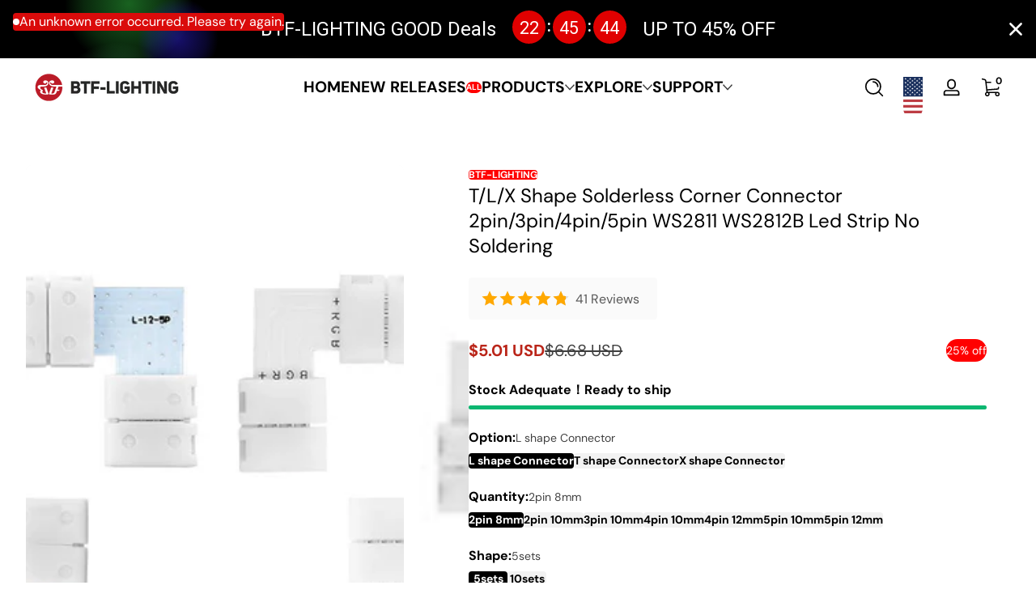

--- FILE ---
content_type: text/css
request_url: https://www.btf-lighting.com/cdn/shop/t/21/assets/component-mini-check.css?v=133907555691709764341752632754
body_size: -171
content:
.product-mini-checkout{position:fixed;z-index:2;inset-inline-start:auto;inset-inline-end:1rem;padding-inline-end:1rem;display:flex;align-items:center;gap:1rem;border-radius:var(--medium-radius);overflow:hidden;background:rgba(var(--color-background),1);box-shadow:0 0 .5rem rgba(var(--color-shadow),.2);visibility:hidden;opacity:.01}.product-mini-checkout .product-image{width:5rem;height:5rem;flex:0 0 auto;padding:var(--card-media-padding-horizontal);--alpha-background: .02;background:rgba(var(--color-foreground),var(--alpha-background))}.product-mini-checkout .product-content{max-width:10rem}.product-mini-checkout .product-content>*:not(:first-child){margin-block-start:.5rem}.product-mini-checkout .product-content .price{font-weight:var(--font-body-weight-bold)}.product-mini-checkout .button{margin-inline-start:auto}.product-mini-checkout.position--top{inset-block-start:1rem;inset-block-end:auto;transition:top .3s cubic-bezier(0,0,.3,1)}.product-mini-checkout.position--bottom{inset-block-start:auto;inset-block-end:1rem}.product-mini-checkout.active{visibility:visible;animation:slideIn .3s cubic-bezier(0,0,.3,1) forwards}@media (prefers-reduced-motion: reduce){.product-mini-checkout.active{opacity:1}}@media screen and (max-width: 749px){.product-mini-checkout{max-width:calc(100% - 2rem)}}@media screen and (min-width: 750px){.product-mini-checkout{min-width:20rem}}html[data-header-status=visible] .product-mini-checkout.position--top{inset-block-start:calc(var(--header-height) + 1rem)}
/*# sourceMappingURL=/cdn/shop/t/21/assets/component-mini-check.css.map?v=133907555691709764341752632754 */


--- FILE ---
content_type: text/javascript
request_url: https://www.btf-lighting.com/cdn/shop/t/21/assets/product-gallery-modal.js?v=23629595172453964071752632754
body_size: -481
content:
customElements.get("product-gallery-modal")||customElements.define("product-gallery-modal",class extends ModalDialog{constructor(){super(),this.slider=this.querySelector("slider-component"),this.tip=this.querySelector(".modal-tip")}show(opener){super.show(opener),setTimeout(()=>this.showActiveMedia(),50),this.timer&&clearTimeout(this.timer),this.tip.classList.add("active"),this.timer=setTimeout(()=>{this.tip.classList.remove("active")},5e3)}showActiveMedia(){const mediaId=this.openedBy.getAttribute("data-media-id");if(mediaId&&this.slider&&this.slider.initSliderStatus){const currentSlideElement=this.slider.querySelector(`.slider-slide[data-media-id='${mediaId}']`);if(!currentSlideElement)return;this.slider.slideByElement(currentSlideElement);const deferredMedia=currentSlideElement.querySelector(".deferred-media");deferredMedia&&deferredMedia.loadContent()}}});
//# sourceMappingURL=/cdn/shop/t/21/assets/product-gallery-modal.js.map?v=23629595172453964071752632754


--- FILE ---
content_type: text/javascript
request_url: https://www.btf-lighting.com/cdn/shop/t/21/assets/search-drawer.js?v=59559894915182510611752632754
body_size: -660
content:
customElements.get("search-drawer")||customElements.define("search-drawer",class extends Drawer{constructor(){super(),this.recommendationByHistory=this.querySelector("recommendation-by-history")}show(opener){super.show(opener),this.recommendationByHistory?.showContent()}hide(){super.hide(),this.recommendationByHistory?.abortFetch()}});
//# sourceMappingURL=/cdn/shop/t/21/assets/search-drawer.js.map?v=59559894915182510611752632754


--- FILE ---
content_type: text/javascript
request_url: https://www.btf-lighting.com/cdn/shop/t/21/assets/product-info.js?v=30823299373571051281752632754
body_size: 125
content:
customElements.get("product-info")||customElements.define("product-info",class extends HTMLElement{cartUpdateUnsubscriber=void 0;variantChangeUnsubscriber=void 0;constructor(){super(),window.localStorage&&this.addRecentlyViewedProduct(),this.quantityForm=this.querySelector(".quantity-selector"),this.input=this.querySelector(".quantity-input"),!(!this.quantityForm||!this.input)&&(this.currentVariant=this.querySelector("input.product-variant-id"),this.submitButton=this.querySelector('button[type="submit"]'),this.setQuantityBoundries(),this.dataset.originalSection||(this.cartUpdateUnsubscriber=webvista.subscribe(PUB_SUB_EVENTS.cartUpdate,this.fetchQuantityRules.bind(this))),this.variantChangeUnsubscriber=webvista.subscribe(PUB_SUB_EVENTS.variantChange,event=>{event.data.sectionId===this.dataset.section&&(this.updateQuantityRules(event.data.html),this.setQuantityBoundries())}))}disconnectedCallback(){this.cartUpdateUnsubscriber&&this.cartUpdateUnsubscriber(),this.variantChangeUnsubscriber&&this.variantChangeUnsubscriber()}fetchQuantityRules(){!this.currentVariant||!this.currentVariant.value||webvista.fetchHtml(`${this.dataset.url}?variant=${this.currentVariant.value}&section_id=${this.sectionId}`).then(html=>{this.updateQuantityRules(html),this.setQuantityBoundries()}).catch(e=>{webvista.popToast(window.accessibilityStrings.unknownError,"error")})}setQuantityBoundries(){const data={cartQuantity:this.input.dataset.cartQuantity?parseInt(this.input.dataset.cartQuantity):0,min:this.input.dataset.min?parseInt(this.input.dataset.min):1,max:this.input.dataset.max?parseInt(this.input.dataset.max):null,step:this.input.step?parseInt(this.input.step):1};let min=data.min;const max=data.max===null?data.max:data.max-data.cartQuantity;max!==null&&(min=Math.min(min,max)),data.cartQuantity>=data.min&&(min=Math.min(min,data.step)),this.input.min=min,this.input.max=max,this.input.value=min,webvista.publish(PUB_SUB_EVENTS.quantityUpdate,void 0)}updateQuantityRules(html){const quantityFormSource=html.querySelector(".quantity-selector"),selectors=[".quantity-input",".quantity-label"];for(let selector of selectors){const current=this.quantityForm.querySelector(selector),updated=quantityFormSource.querySelector(selector);if(!(!current||!updated))if(selector===".quantity-input"){const attributes=["data-cart-quantity","data-min","data-max","step"];for(let attribute of attributes){const valueUpdated=updated.getAttribute(attribute);valueUpdated!==null&&current.setAttribute(attribute,valueUpdated)}}else current.innerHTML=updated.innerHTML}}addRecentlyViewedProduct(){if(!this.dataset.id)return;const recentlyViewedData=webvista.retrieveData(RECENTLY_VIEWED_KEY)||[],index=recentlyViewedData.indexOf(this.dataset.id);index!==-1&&recentlyViewedData.splice(index,1),recentlyViewedData.push(this.dataset.id),recentlyViewedData.length>10&&recentlyViewedData.splice(0,recentlyViewedData.length-10),webvista.storeData(RECENTLY_VIEWED_KEY,recentlyViewedData)}get sectionId(){return this.dataset.section}});
//# sourceMappingURL=/cdn/shop/t/21/assets/product-info.js.map?v=30823299373571051281752632754


--- FILE ---
content_type: text/javascript
request_url: https://www.btf-lighting.com/cdn/shop/t/21/assets/cart.js?v=36260106622715919811752632754
body_size: 2411
content:
customElements.get("cart-remove")||customElements.define("cart-remove",class extends HTMLElement{constructor(){super(),this.addEventListener("click",event=>{event.preventDefault();const cartItems=this.closest("cart-items");cartItems&&cartItems.updateQuantity(this.dataset.index,0)})}}),customElements.get("cart-items")||customElements.define("cart-items",class extends HTMLElement{constructor(){super(),this.debouncedOnChange=webvista.throttle(this.onChange.bind(this),ON_CHANGE_DEBOUNCE_TIMER),this.addEventListener("change",this.debouncedOnChange),this.sectionId=this.dataset.section,this.inDrawer=this.hasAttribute("data-in-drawer"),this.inDrawer&&(this.drawerTrap=this.closest("[data-trap]")),this.lineItemStatusElement=document.getElementById(`Cart-Line-Item-Status-${this.sectionId}`),this.cartItemsContainer=document.getElementById(`Cart-Items-${this.sectionId}`),this.hasAttribute("data-gift-wrap-id")&&parseInt(this.dataset.giftWrapQuantity)!==parseInt(this.dataset.itemQuantity)&&this.updateQuantity(this.dataset.giftWrapIndex,this.dataset.itemQuantity,null,this.dataset.giftWrapId)}onChange(event){this.updateQuantity(event.target.dataset.index,event.target.value,document.activeElement,event.target.dataset.quantityVariantId)}updateQuantity(line,quantity,focusableElement,variantId){this.enableLoading(line);const body=JSON.stringify({line,quantity,sections:this.getSectionsToRender().map(section=>section.section),sections_url:window.location.pathname});fetch(window.routes.cart_change_url,{...webvista.fetchConfig(),body}).then(response=>response.json()).then(responseJson=>{if(responseJson.errors)return this.restoreLineItemQuantityInputs(line),this.showError(responseJson.errors);const updatedValue=responseJson.items[line-1]?responseJson.items[line-1].quantity:void 0;let message="";if(this.querySelectorAll(".cart-item").length===responseJson.items.length&&updatedValue!==parseInt(quantity))return typeof updatedValue>"u"?message=window.cartStrings.error:message=window.cartStrings.quantityError.replace("[quantity]",updatedValue),this.restoreLineItemQuantityInputs(line),this.showError(message);const giftWrapLine=this.dataset.giftWrapIndex,giftWrapping=document.getElementById(`Cart-Gift-Wrapping-${this.sectionId}`);if(giftWrapping&&giftWrapLine!=null&&giftWrapLine!==line){const item_quantity=responseJson.item_count-parseInt(this.dataset.giftWrapQuantity);item_quantity>0?this.updateQuantity(giftWrapLine,item_quantity,focusableElement,variantId):giftWrapping.removeWrapping()}else this.handleCartUpdate(responseJson,variantId,focusableElement)}).catch(error=>{this.showError(window.cartStrings.error)}).finally(()=>{this.disableLoading(line)})}handleCartUpdate(responseJson,variantId,focusableElement){SectionDynamicUpdate.updateSections(this.getSectionsToRender(),responseJson.sections),this.drawerTrap?webvista.trapFocus(this.drawerTrap,focusableElement):focusableElement&&focusableElement.focus(),webvista.publish(PUB_SUB_EVENTS.cartUpdate,{source:"cart-items",productVariantId:variantId,cartData:responseJson})}restoreLineItemQuantityInputs(line){if(!line)return;this.querySelectorAll(`.quantity-input[data-index='${line}']`).forEach(input=>{input.value=input.getAttribute("value")})}getSectionsToRender(){const sections=[{id:"Cart-Icon-Bubble",section:"cart-icon-bubble",selector:".shopify-section"}];return this.inDrawer?sections.push({id:"Cart-Drawer",section:this.sectionId,selector:"#Cart-Drawer-Details"}):sections.push({id:"Main-Cart",section:this.sectionId,selector:"#Main-Cart-Details"}),sections}showError(message=null){message&&webvista.popToast(message,"error")}enableLoading(line=null){if(this.cartItemsContainer.classList.add("cart-items--disabled"),line){const cartItemElement=this.querySelector(`#Cart-Item-${this.sectionId}-${line}`);if(!cartItemElement)return;cartItemElement.classList.add("loading")}document.activeElement.blur(),this.lineItemStatusElement.setAttribute("aria-hidden","false")}disableLoading(line=null){if(this.cartItemsContainer.classList.remove("cart-items--disabled"),line){const cartItemElement=this.querySelector(`#Cart-Item-${this.sectionId}-${line}`);if(!cartItemElement)return;cartItemElement.classList.remove("loading")}this.lineItemStatusElement.setAttribute("aria-hidden","true")}}),customElements.get("free-shipping-progress")||customElements.define("free-shipping-progress",class extends HTMLElement{constructor(){super(),this.renderProgress()}get progressBar(){return this.querySelector(".free-shipping-progress")}get messageWrapper(){return this.querySelector(".free-shipping-message")}renderProgress(){const cartTotalAmount=this.dataset.totalAmount,freeThreshold=this.dataset.freeThreshold;if(!webvista.isNumeric(cartTotalAmount)||!webvista.isNumeric(freeThreshold))return;const freeThresholdLocal=Math.round(parseInt(freeThreshold)*(Shopify.currency.rate||1))*100;let progress;if(cartTotalAmount-freeThresholdLocal>=0)progress=100,this.messageWrapper.innerHTML=window.cartStrings.freeShippingUnlockedMessage,this.classList.add("free-has-unlocked");else{progress=cartTotalAmount*100/freeThresholdLocal;const amountToQualify=freeThresholdLocal-cartTotalAmount;this.messageWrapper.innerHTML=window.cartStrings.freeShippingLockedMessage.replace("[amount]",webvista.formatPriceAmount(amountToQualify,Shopify.currency.active))}this.progressBar&&this.progressBar.style.setProperty("--free-shipping-progress",`${progress}%`),this.hasAttribute("data-confetti")&&document.dispatchEvent(new CustomEvent("freeShippingUnlocked",{detail:{status:progress>=100}}))}}),customElements.get("cart-note-modal")||customElements.define("cart-note-modal",class extends ModalDialog{constructor(){super();const form=this.querySelector("form");form&&(this.submitButton=this.querySelector("button[type=submit]"),form.addEventListener("submit",this.formSubmit.bind(this)))}formSubmit(event){event.preventDefault(),this.startLoading();const formData=new FormData(event.target),formDataJson=Object.fromEntries(formData.entries()),body=JSON.stringify(formDataJson);fetch(window.routes.cart_update_url,{...webvista.fetchConfig(),body}).then(response=>response.json()).then(response=>{if(response.error)throw new Error("Cart update error");webvista.popToast(window.cartStrings.addToNoteSuccess,"success"),this.hide()}).catch(error=>{webvista.popToast(window.cartStrings.addToNoteError,"error")}).finally(()=>{this.endLoading()})}startLoading(){this.submitButton.classList.add("loading"),this.submitButton.setAttribute("disabled","disabled")}endLoading(){this.submitButton.classList.remove("loading"),this.submitButton.removeAttribute("disabled")}}),customElements.get("shipping-calculator-modal")||customElements.define("shipping-calculator-modal",class ShippingCalculatorModal extends ModalDialog{static MAX_ATTEMPTS=3;constructor(){super(),this.asyncAttemptCount=0;const form=this.querySelector("form");form&&(form.addEventListener("submit",this.prepareRate.bind(this)),this.submitButton=this.querySelector("button[type=submit]"),this.successMessageElement=this.querySelector(".alert-success"))}prepareRate(event){event.preventDefault(),this.hideResults(),this.startLoading();const formData=new FormData(event.target),shipping_address={country:formData.get("country"),province:formData.get("province"),zip:formData.get("zip")},body=JSON.stringify({shipping_address});fetch(`${window.routes.cart_url}/prepare_shipping_rates.json`,{...webvista.fetchConfig(),body}).then(response=>{if(!response.ok)throw new Error(`Network response was not ok: ${response.statusText}`);return response.json()}).then(response=>{if(response==null||response.ok)this.asyncRate({shipping_address});else throw new Error("Prepare shipping rates error")}).catch(error=>{this.showError()})}asyncRate(params){fetch(`${window.routes.cart_url}/async_shipping_rates.json?`+this.serialize(params),{...webvista.fetchConfig("json","GET")}).then(response=>response.json()).then(response=>{response!=null&&response.shipping_rates!=null&&response.shipping_rates.length>0?this.showResults(response):++this.asyncAttemptCount>=ShippingCalculatorModal.MAX_ATTEMPTS?this.showError():setTimeout(()=>this.asyncRate(params),3e3)}).catch(error=>{this.showError()})}startLoading(){this.submitButton.classList.add("loading"),this.submitButton.setAttribute("disabled","disabled")}endLoading(){this.submitButton.classList.remove("loading"),this.submitButton.removeAttribute("disabled")}showError(){this.endLoading(),webvista.popToast(window.cartStrings.estimateShippingError,"error")}showResults(result){this.endLoading();const rates=result.shipping_rates;if(!rates||rates.length<=0||!this.successMessageElement)return;const countElement=this.successMessageElement.querySelector(".result-count");countElement.innerText=rates.length;const template=this.successMessageElement.querySelector("template").content,fragment=document.createDocumentFragment();rates.forEach(rate=>{const clone=document.importNode(template,!0);clone.querySelector(".presentment-name").textContent=rate["presentment-name"]||rate.name,clone.querySelector(".delivery-price").textContent=window.priceFormatTemplate.replace(/0([,.]0{0,2})?/,rate.price);let deliveryDate=rate.delivery_date;rate.delivery_range&&Array.isArray(rate.delivery_range)&&(rate.delivery_range.length>1?rate.delivery_range[0]===rate.delivery_range[1]?deliveryDate=rate.delivery_range[0]:deliveryDate=rate.delivery_range.join(" - "):deliveryDate=rate.delivery_range[0]),!deliveryDate||deliveryDate.trim()===""?clone.querySelector(".delivery-date-wrapper")?.remove():clone.querySelector(".delivery-date").textContent=deliveryDate,fragment.appendChild(clone)}),this.successMessageElement.querySelector(".message-list")?.appendChild(fragment),this.successMessageElement.removeAttribute("hidden"),this.endLoading()}hideResults(){this.successMessageElement&&(this.successMessageElement.querySelector(".message-list").innerHTML="",this.successMessageElement.setAttribute("hidden","true"))}serialize(obj,prefix){return Object.keys(obj).filter(key=>obj.hasOwnProperty(key)).map(key=>{const k=prefix?`${prefix}[${key}]`:key,v=obj[key];return v!==null&&typeof v=="object"?this.serialize(v,k):`${encodeURIComponent(k)}=${encodeURIComponent(v)}`}).join("&")}}),customElements.get("gift-wrapping")||customElements.define("gift-wrapping",class extends HTMLElement{constructor(){if(super(),this.giftWrapId=this.dataset.giftWrappingId,!this.giftWrapId)return;this.itemQuantity=Math.max(0,parseInt(this.dataset.itemQuantity)),this.cartItems=document.getElementById(`Cart-Items-Main-${this.dataset.section}`);const boundChange=webvista.debounce(this.onChange.bind(this),1e3);this.checkInput=this.querySelector('input[type="checkbox"]'),this.checkInput.addEventListener("change",boundChange)}onChange(event){event.target.checked?this.setWrapping():this.removeWrapping()}setWrapping(){const body=JSON.stringify({updates:{[this.giftWrapId]:this.itemQuantity},attributes:{"gift-wrap":"Yes"},sections:this.cartItems.getSectionsToRender().map(section=>section.section),sections_url:window.location.pathname});this.fetchData(body)}removeWrapping(){const body=JSON.stringify({updates:{[this.giftWrapId]:0},attributes:{"gift-wrap":""},sections:this.cartItems.getSectionsToRender().map(section=>section.section),sections_url:window.location.pathname});this.fetchData(body)}fetchData(body){this.enableLoading(),fetch(window.routes.cart_update_url,{...webvista.fetchConfig(),body}).then(response=>response.json()).then(responseJson=>{this.cartItems.handleCartUpdate(responseJson,this.giftWrapId,this.checkInput)}).catch(error=>{webvista.popToast(window.accessibilityStrings.unknownError,"error")}).finally(()=>{this.disableLoading()})}enableLoading(){this.cartItems.enableLoading(),this.checkInput.setAttribute("disabled","true")}disableLoading(){this.cartItems.disableLoading(),this.checkInput.removeAttribute("disabled")}});
//# sourceMappingURL=/cdn/shop/t/21/assets/cart.js.map?v=36260106622715919811752632754
